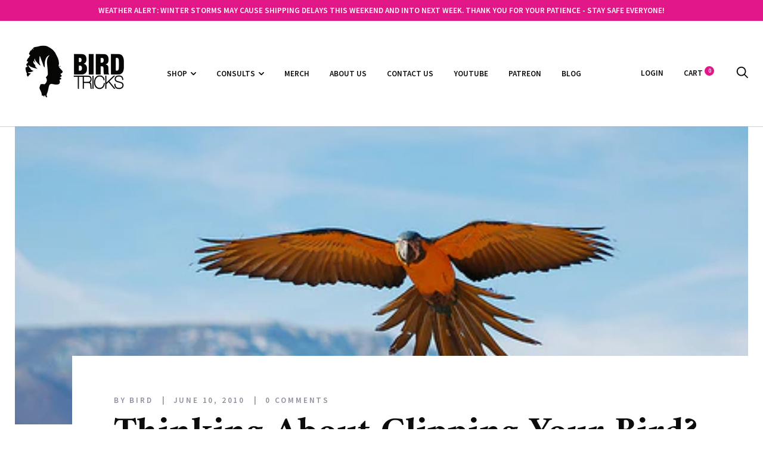

--- FILE ---
content_type: text/javascript
request_url: https://limits.minmaxify.com/birdtricks.myshopify.com?v=136a&r=20250716183123
body_size: 8813
content:
!function(t){if(!t.minMaxify&&-1==location.href.indexOf("checkout.shopify")){var e=t.minMaxifyContext||{},i=t.minMaxify={shop:"birdtricks.myshopify.com",cart:null,cartLoadTryCount:0,customer:e.customer,feedback:function(t){if(0!=a.search(/\/(account|password|checkouts|cache|pages|\d+\/)/)){var e=new XMLHttpRequest;e.open("POST","https://app.minmaxify.com/report"),e.send(location.protocol+"//"+i.shop+a+"\n"+t)}},guarded:function(t,e){return function(){try{var a=e&&e.apply(this,arguments),n=t.apply(this,arguments);return e?n||a:n}catch(t){console.error(t);var r=t.toString();-1==r.indexOf("Maximum call stack")&&i.feedback("ex\n"+(t.stack||"")+"\n"+r)}}}},a=t.location.pathname;i.guarded((function(){var e,n,r,o,s,c=t.jQuery,u=t.document,m={btnCheckout:"[name=checkout],[href='/checkout'],[type=submit][value=Checkout],[onclick='window.location\\=\\'\\/checkout\\''],form[action='/checkout'] [type=submit],.checkout_button,form[action='/cart'] [type=submit].button-cart-custom,.btn-checkout,.checkout-btn,.button-checkout,.rebuy-cart__checkout-button,.gokwik-checkout,.tdf_btn_ck",lblCheckout:"[name=checkout]",btnCartQtyAdjust:".cart-item-decrease,.cart-item-increase,.js--qty-adjuster,.js-qty__adjust,.minmaxify-quantity-button,.numberUpDown > *,.cart-item button.adjust,.cart-wrapper .quantity-selector__button,.cart .product-qty > .items,.cart__row [type=button],.cart-item-quantity button.adjust,.cart_items .js-change-quantity,.ajaxcart__qty-adjust,.cart-table-quantity button",divCheckout:".additional-checkout-buttons,.dynamic-checkout__content,.cart__additional_checkout,.additional_checkout_buttons,.paypal-button-context-iframe,.additional-checkout-button--apple-pay,.additional-checkout-button--google-pay",divDynaCheckout:"div.shopify-payment-button,.shopify-payment-button > div,#gokwik-buy-now",fldMin:"",fldQty:"input[name=quantity]",fldCartQty:"input[name^='updates['],.cart__qty-input,[data-cart-item-quantity]",btnCartDrawer:"a[href='/cart'],.js-drawer-open-right",btnUpdate:"[type=submit][name=update],.cart .btn-update"},l=0,d={name:""},p=2e4,h={NOT_VALID_MSG:"Order not valid",CART_UPDATE_MSG:"Cart needs to be updated",CART_AUTO_UPDATE:"Quantities have been changed, press OK to validate the cart.",CART_UPDATE_MSG2:'Cart contents have changed, you must click "Update cart" before proceeding.',VERIFYING_MSG:"Verifying",VERIFYING_EXPANDED:"Please wait while we verify your cart.",PREVENT_CART_UPD_MSG:"\n\n"};function f(){return(new Date).getTime()}Object.assign;function y(t,e){try{setTimeout(t,e||0)}catch(i){e||t()}}function g(t){return t?"string"==typeof t?u.querySelectorAll(t):t.nodeType?[t]:t:[]}function v(t,e){var i,a=g(t);if(a&&e)for(i=0;i<a.length;++i)e(a[i]);return a}function x(t,e){var i=t&&u.querySelector(t);if(i)return e?"string"==typeof e?i[e]:e(i):i}function _(t,e){if(c)return c(t).trigger(e);v(t,(function(t){t[e]()}))}function b(t,e,i){try{if(c)return c(t).on(e,i)}catch(t){}v(t,(function(t){t.addEventListener(e,i)}))}function M(t,e){try{var i=u.createElement("template");i.innerHTML=t;var a=i.content.childNodes;if(a){if(!e)return a[0];for(;a.length;)e.appendChild(a[0]);return 1}}catch(t){console.error(t)}}function k(t){var e=t.target;try{return(e.closest||e.matches).bind(e)}catch(t){}}function w(){}i.showMessage=function(t){if(P())return(i.closePopup||w)(),!0;var e=I.messages||I.getMessages();if(++l,t&&(i.prevented=f()),!i.showPopup||!i.showPopup(e[0],e.slice(1))){for(var a="",n=0;n<e.length;++n)a+=e[n]+"\n";alert(a),r&&_(m.btnUpdate,"click")}return t&&(t.stopImmediatePropagation&&t.stopImmediatePropagation(),t.stopPropagation&&t.stopPropagation(),t.preventDefault&&t.preventDefault()),!1};var C="top: 0; left: 0; width: 100%; height: 100%; position: fixed;",T=".minmaxify-p-bg {"+C+" z-index: 2147483641; overflow: hidden; background: #0B0B0BCC; opacity: 0.2;} .minmaxify-p-bg.minmaxify-a {transition: opacity 0.15s ease-out; opacity: 1; display: block;} .minmaxify-p-wrap {"+C+' display: table; z-index: 2147483642; outline: none !important; pointer-events: none;} .minmaxify-p-wrap > div {display: table-cell; vertical-align: middle;} .minmaxify-dlg {padding:0px; margin:auto; border: 0px;} .minmaxify-dlg::backdrop {background:#0B0B0BBB;} .minmaxify-p {opacity: .5; color: black; background-color: white; padding: 18px; max-width: 500px; margin: 18px auto; width: calc(100% - 36px); pointer-events: auto; border: solid white 1px; overflow: auto; max-height: 95vh;} dialog > .minmaxify-p {margin:auto; width:100%;} .minmaxify-p.minmaxify-a {opacity: 1; transition: all 0.25s ease-in; border-width: 0px;} .minmaxify-ok {display: inline-block; padding: 8px 20px; margin: 0; line-height: 1.42; text-decoration: none; text-align: center; vertical-align: middle; white-space: nowrap; border: 1px solid transparent; border-radius: 2px; font-family: "Montserrat","Helvetica Neue",sans-serif; font-weight: 400;font-size: 14px;text-transform: uppercase;transition:background-color 0.2s ease-out;background-color: #528ec1; color: white; min-width: unset;} .minmaxify-ok:after {content: "OK";} .minmaxify-close {font-style: normal; font-size: 28px; font-family: monospace; overflow: visible; background: transparent; border: 0; appearance: none; display: block; outline: none; padding: 0px; box-shadow: none; margin: -10px -5px 0 0; opacity: .65;} .minmaxify-p button {user-select: none; cursor: pointer; float:right; width: unset;} .minmaxify-close:hover, .minmaxify-close:focus {opacity: 1;} .minmaxify-p ul {padding-left: 2rem; margin-bottom: 2rem;}';function L(t){if(h.locales){var e=(h.locales[i.locale]||{})[t];if(void 0!==e)return e}return h[t]}var S,A={messages:[L("VERIFYING_EXPANDED")],equalTo:function(t){return this===t}},I=A;function O(t){return e?e.getItemLimits(i,t):{}}function G(){return e}function P(){return I.isOk&&!r&&G()||"force"==I.isOk||n}function E(){location.pathname!=a&&(a=location.pathname);try{if(G()&&!n){!function(){var t=i.cart&&i.cart.items;if(!t)return;v(m.fldCartQty,(function(e){for(var i=0;i<t.length;++i){var a=t[i],n=e.dataset;if(a.key==n.lineId||e.id&&-1!=e.id.search(new RegExp("updates(_large)?_"+a.id,"i"))||(n.cartLine||n.index)==i+1){var r=O(a);r.min>1&&!r.combine&&(e.min=r.min),r.max&&(e.max=r.max),r.multiple&&!r.combine&&(e.step=r.multiple);break}}}))}();var e=function(e){var i,n;if(!i){if(!n)try{n=decodeURIComponent(a||location.href||"")}catch(t){n=""}if(!((n=n.split("/")).length>2&&"products"==n[n.length-2]))return;i=n[n.length-1]}var r=(t.ShopifyAnalytics||{}).meta||{},o={handle:i,sku:""},s=r.product,c=r.selectedVariantId;if(!s){var u=x("#ProductJson-product-template");if(u)try{s=u._product||JSON.parse(u.dataset.product||u.textContent)}catch(t){}}if(s){o.product_description=s.description,o.product_type=s.type,o.vendor=s.vendor,o.price=s.price,o.product_title=s.title,o.product_id=s.id;var m=s.variants||[],l=m.length;if(c||1==l)for(var d=0;d<l;++d){var p=m[d];if(1==l||p.id==c){o.variant_title=p.public_title,o.sku=p.sku,o.grams=p.weight,o.price=p.price||s.price,o.variant_id=p.id,o.name=p.name,o.product_title||(o.product_title=p.name);break}}}return o}();if(e){var r=x(m.fldQty);!function(e,i){function a(t,e){if(arguments.length<2)return i.getAttribute(t);null==e?i.removeAttribute(t):i.setAttribute(t,e)}var n=e.max||void 0,r=e.multiple,o=e.min;if((t.minmaxifyDisplayProductLimit||w)(e),i){var s=a("mm-max"),c=a("mm-step"),u=a("mm-min"),m=parseInt(i.max),l=parseInt(i.step),d=parseInt(i.min);stockMax=parseInt(a("mm-stock-max")),val=parseInt(i.value),(o!=u||o>d)&&((u?val==u||val==d:!val||val<o)&&(i.value=o),!e.combine&&o>1?a("min",o):u&&a("min",1),a("mm-min",o)),isNaN(stockMax)&&!s&&(stockMax=parseInt(a("data-max-quantity")||a("max")),a("mm-stock-max",stockMax)),!isNaN(stockMax)&&n&&n>stockMax&&(n=stockMax),(n!=s||isNaN(m)||m>n)&&(n?a("max",n):s&&a("max",null),a("mm-max",n)),(r!=c||r>1&&l!=r)&&(e.combine?c&&a("step",null):a("step",r),a("mm-step",r))}}(O(e),r)}}}catch(t){console.error(t)}return q(),U(),!0}function q(t,e,i){v(m.lblCheckout,(function(a){var n=null===t?a.minMaxifySavedLabel:t;a.minMaxifySavedLabel||(a.minMaxifySavedLabel=a.value||(a.innerText||a.textContent||"").trim()),void 0!==n&&(a.value=n,a.textContent&&!a.childElementCount&&(a.textContent=n));var r=a.classList;r&&e&&r.add(e),r&&i&&r.remove(i)}))}function N(t){"start"==t?(q(L("VERIFYING_MSG"),"btn--loading"),o||(o=f(),p&&y((function(){o&&f()-o>=p&&(R()&&i.feedback("sv"),I={isOk:"force"},N("stop"))}),p))):"stop"==t?(q(I.isOk?null:L("NOT_VALID_MSG"),0,"btn--loading"),o=0,(i.popupShown||w)()&&y(i.showMessage)):"changed"==t&&q(L("CART_UPDATE_MSG")),U()}function U(){v(m.divCheckout,(function(t){var e=t.style;P()?t.mm_hidden&&(e.display=t.mm_hidden,t.mm_hidden=!1):"none"!=e.display&&(t.mm_hidden=e.display||"block",e.display="none")})),(t.minmaxifyDisplayCartLimits||w)(!n&&I,r)}function Q(t){var e=k(t);if(e){if(e(m.btnCheckout))return i.showMessage(t);e(m.btnCartQtyAdjust)&&i.onChange(t)}}function D(a){null==i.cart&&(i.cart=(t.Shopify||{}).cart||null);var n=i.cart&&i.cart.item_count&&(a||!l&&R());(E()||n||a)&&(G()&&i.cart?(I=e.validateCart(i),N("stop"),n&&(S&&!I.isOk&&!I.equalTo(S)&&u.body?i.showMessage():!l&&R()&&y(i.showMessage,100)),S=I):(I=A,N("start"),i.cart||V()))}function R(){let t=a.length-5;return t<4&&a.indexOf("/cart")==t}function j(t,e,a,n){if(e&&"function"==typeof e.search&&4==t.readyState&&"blob"!=t.responseType){var o,s;try{if(200!=t.status)"POST"==a&&-1!=e.search(/\/cart(\/update|\/change|\/clear|\.js)/)&&(422==t.status?V():r&&(r=!1,D()));else{if("GET"==a&&-1!=e.search(/\/cart($|\.js|\.json|\?view=)/)&&-1==e.search(/\d\d\d/))return;var c=(o=t.response||t.responseText||"").indexOf&&o.indexOf("{")||0;-1!=e.search(/\/cart(\/update|\/change|\/clear|\.js)/)||"/cart"==e&&0==c?(-1!=e.indexOf("callback=")&&o.substring&&(o=o.substring(c,o.length-1)),s=i.handleCartUpdate(o,-1!=e.indexOf("cart.js")?"get":"update",n)):-1!=e.indexOf("/cart/add")?s=i.handleCartUpdate(o,"add",n):"GET"!=a||R()&&"/cart"!=e||(D(),s=1)}}catch(t){if(!o||0==t.toString().indexOf("SyntaxError"))return;console.error(t),i.feedback("ex\n"+(t.stack||"")+"\n"+t.toString()+"\n"+e)}s&&B()}}function B(){for(var t=500;t<=2e3;t+=500)y(E,t)}function V(){var t=new XMLHttpRequest,e="/cart.js?_="+f();t.open("GET",e),t.mmUrl=null,t.onreadystatechange=function(){j(t,e)},t.send(),y((function(){null==i.cart&&i.cartLoadTryCount++<60&&V()}),5e3+500*i.cartLoadTryCount)}i.getLimitsFor=O,i.checkLimits=P,i.onChange=i.guarded((function(){N("changed"),r=!0,I=R()&&x(m.btnUpdate)?{messages:[L("CART_AUTO_UPDATE")]}:{messages:[L("CART_UPDATE_MSG2")]},U()})),t.getLimits=D,t.mmIsEnabled=P,i.handleCartUpdate=function(t,e,a){"string"==typeof t&&(t=JSON.parse(t));var n="get"==e&&JSON.stringify(t);if("get"!=e||s!=n){if("update"==e)i.cart=t;else if("add"!=e){if(a&&!t.item_count&&i.cart)return;i.cart=t}else{var o=t.items||[t];t=i.cart;for(var c=0;c<o.length;++c){var u=o[c];t&&t.items||(t=i.cart={total_price:0,total_weight:0,items:[],item_count:0}),t.total_price+=u.line_price,t.total_weight+=u.grams*u.quantity,t.item_count+=u.quantity;for(var m=0;m<t.items.length;++m){var l=t.items[m];if(l.id==u.id){t.total_price-=l.line_price,t.total_weight-=l.grams*l.quantity,t.item_count-=l.quantity,t.items[m]=u,u=0;break}}u&&t.items.unshift(u)}t.items=t.items.filter((function(t){return t.quantity>0})),n=JSON.stringify(t)}return s=n,r=!1,D(!0),1}if(!I.isOk)return E(),1};var H,W=t.XMLHttpRequest.prototype,F=W.open,X=W.send;function z(){c||(c=t.jQuery);var e=t.Shopify||{},a=e.shop||location.host;if(d=e.theme||d,n=!1,a==i.shop){var o;i.locale=e.locale,E(),function(t,e,a,n){v(t,(function(t){if(!t["mmBound_"+e]){t["mmBound_"+e]=!0;var r=t["on"+e];r&&n?t["on"+e]=i.guarded((function(t){!1!==a()?r.apply(this,arguments):t.preventDefault()})):b(t,e,i.guarded(a))}}))}(m.btnCartDrawer,"click",B),i.showPopup||M('<style type="text/css" minmaxify>'+T+"</style>",u.head)&&(i.showPopup=function(t,e){for(var a='<button title="Close (Esc)" type="button" class="minmaxify-close" aria-label="Close">&times;</button>'+t.replace(new RegExp("\n","g"),"<br/>")+"<ul>",n=0;n<e.length;++n){var r=e[n];r&&(a+="<li>"+r+"</li>")}a+='</ul><div><button class="minmaxify-ok"></button><div style="display:table;clear:both;"></div></div>';var s=x("div.minmaxify-p");if(s)s.innerHTML=a,o&&!o.open&&o.showModal();else{var c=u.body;(o=u.createElement("dialog")).showModal?(o.className="minmaxify-dlg",o.innerHTML="<div class='minmaxify-p minmaxify-a'>"+a+"</div>",c.appendChild(o),o.showModal(),b(o,"click",(function(t){var e=k(t);e&&!e(".minmaxify-p")&&i.closePopup()}))):(o=0,c.insertBefore(M("<div class='minmaxify-p-bg'></div>"),c.firstChild),c.insertBefore(M("<div class='minmaxify-p-wrap'><div><div role='dialog' aria-modal='true' aria-live='assertive' tabindex='1' class='minmaxify-p'>"+a+"</div></div></div>"),c.firstChild),y(v.bind(i,".minmaxify-p-bg, .minmaxify-p",(function(t){t.classList.add("minmaxify-a")}))))}return b(".minmaxify-ok","click",(function(){i.closePopup(1)})),b(".minmaxify-close, .minmaxify-p-bg","click",(function(){i.closePopup()})),1},i.closePopup=function(t){o?o.close():v(".minmaxify-p-wrap, .minmaxify-p-bg",(function(t){t.parentNode.removeChild(t)})),r&&t&&_(m.btnUpdate,"click")},i.popupShown=function(){return o?o.open:g("div.minmaxify-p").length},u.addEventListener("keyup",(function(t){27===t.keyCode&&i.closePopup()}))),K();var s=document.getElementsByTagName("script");for(let t=0;t<s.length;++t){var l=s[t];l.src&&-1!=l.src.indexOf("trekkie.storefront")&&!l.minMaxify&&(l.minMaxify=1,l.addEventListener("load",K))}}else n=!0}function K(){var e=t.trekkie||(t.ShopifyAnalytics||{}).lib||{},a=e.track;a&&!a.minMaxify&&(e.track=function(t){return"Viewed Product Variant"==t&&y(E),a.apply(this,arguments)},e.track.minMaxify=1,e.ready&&(e.ready=i.guarded(D,e.ready)));var n=t.subscribe;"function"!=typeof n||n.mm_quTracked||(n.mm_quTracked=1,n("quantity-update",i.guarded(E)))}i.initCartValidator=i.guarded((function(t){e||(e=t,n||D(!0))})),W.open=function(t,e,i,a,n){return this.mmMethod=t,this.mmUrl=e,F.apply(this,arguments)},W.send=function(t){var e=this;return e.addEventListener?e.addEventListener("readystatechange",(function(t){j(e,e.mmUrl,e.mmMethod)})):e.onreadystatechange=i.guarded((function(){j(e,e.mmUrl)}),e.onreadystatechange),X.apply(e,arguments)},(H=t.fetch)&&!H.minMaxify&&(t.fetch=function(t,e){var a,n=(e||t||{}).method||"GET";return a=H.apply(this,arguments),-1!=(t=((t||{}).url||t||"").toString()).search(/\/cart(\/|\.js)/)&&(a=a.then((function(e){try{var a=i.guarded((function(i){e.readyState=4,e.responseText=i,j(e,t,n,!0)}));e.ok?e.clone().text().then(a):a()}catch(t){}return e}))),a},t.fetch.minMaxify=1),t.addEventListener("mousedown",i.guarded(Q),!0);try{t.addEventListener("touchstart",i.guarded(Q),{capture:!0,passive:!1})}catch(t){}t.addEventListener("click",i.guarded(Q),!0),t.addEventListener("keydown",i.guarded((function(t){var e=t.key,a=k(t);a&&a(m.fldCartQty)&&(e>=0&&e<=9||-1!=["Delete","Backspace"].indexOf(e))&&i.onChange(t)}))),t.addEventListener("change",i.guarded((function(t){var e=k(t);e&&e(m.fldCartQty)&&i.onChange(t)}))),u.addEventListener("DOMContentLoaded",i.guarded((function(){z(),n||(R()&&y(D),(t.booster||t.BoosterApps)&&c&&c.fn.ajaxSuccess&&c(u).ajaxSuccess((function(t,e,i){i&&j(e,i.url,i.type)})))}))),z()}))()}}(window),function(){function t(t,e,i,a){this.cart=e||{},this.opt=t,this.customer=i,this.messages=[],this.locale=a&&a.toLowerCase()}t.prototype={recalculate:function(t){this.isOk=!0,this.messages=!t&&[],this.isApplicable()&&(this._calcWeights(),this.addMsg("INTRO_MSG"),this._doSubtotal(),this._doItems(),this._doQtyTotals(),this._doWeight())},getMessages:function(){return this.messages||this.recalculate(),this.messages},isApplicable:function(){var t=this.cart._subtotal=Number(this.cart.total_price||0)/100,e=this.opt.overridesubtotal;if(!(e>0&&t>e)){for(var i=0,a=this.cart.items||[],n=0;n<a.length;n++)i+=Number(a[n].quantity);return this.cart._totalQuantity=i,1}},addMsg:function(t,e){if(!this.messages)return;const i=this.opt.messages;var a=i[t];if(i.locales&&this.locale){var n=(i.locales[this.locale]||{})[t];void 0!==n&&(a=n)}a&&(a=this._fmtMsg(unescape(a),e)),this.messages.push(a)},equalTo:function(t){if(this.isOk!==t.isOk)return!1;var e=this.getMessages(),i=t.messages||t.getMessages&&t.getMessages()||[];if(e.length!=i.length)return!1;for(var a=0;a<e.length;++a)if(e[a]!==i[a])return!1;return!0},_calcWeights:function(){this.weightUnit=this.opt.weightUnit||"g";var t=e[this.weightUnit]||1,i=this.cart.items;if(i)for(var a=0;a<i.length;a++){var n=i[a];n._weight=Math.round(Number(n.grams||0)*t*n.quantity*100)/100}this.cart._totalWeight=Math.round(Number(this.cart.total_weight||0)*t*100)/100},_doSubtotal:function(){var t=this.cart._subtotal,e=this.opt.minorder,i=this.opt.maxorder;t<e&&(this.addMsg("MIN_SUBTOTAL_MSG"),this.isOk=!1),i>0&&t>i&&(this.addMsg("MAX_SUBTOTAL_MSG"),this.isOk=!1)},_doWeight:function(){var t=this.cart._totalWeight,e=this.opt.weightmin,i=this.opt.weightmax;t<e&&(this.addMsg("MIN_WEIGHT_MSG"),this.isOk=!1),i>0&&t>i&&(this.addMsg("MAX_WEIGHT_MSG"),this.isOk=!1)},checkGenericLimit:function(t,e,i){if(!(t.quantity<e.min&&(this.addGenericError("MIN",t,e,i),i)||e.max&&t.quantity>e.max&&(this.addGenericError("MAX",t,e,i),i)||e.multiple>1&&t.quantity%e.multiple>0&&(this.addGenericError("MULT",t,e,i),i))){var a=t.line_price/100;void 0!==e.minAmt&&a<e.minAmt&&(this.addGenericError("MIN_SUBTOTAL",t,e,i),i)||e.maxAmt&&a>e.maxAmt&&this.addGenericError("MAX_SUBTOTAL",t,e,i)}},addGenericError:function(t,e,i,a){var n={item:e};a?(t="PROD_"+t+"_MSG",n.itemLimit=i,n.refItem=a):(t="GROUP_"+t+"_MSG",n.groupLimit=i),this.addMsg(t,n),this.isOk=!1},_buildLimitMaps:function(){var t=this.opt,e=t.items||[];t.bySKU={},t.byId={},t.byHandle={};for(var i=0;i<e.length;++i){var a=e[i];a.sku?t.bySKU[a.sku]=a:(a.h&&(t.byHandle[a.h]=a),a.id&&(t.byId[a.id]=a))}},_doItems:function(){var t,e=this.cart.items||[],i={},a={},n=this.opt;n.byHandle||this._buildLimitMaps(),(n.itemmin||n.itemmax||n.itemmult)&&(t={min:n.itemmin,max:n.itemmax,multiple:n.itemmult});for(var r=0;r<e.length;r++){var o=e[r],s=this.getCartItemKey(o),c=i[s],u=a[o.handle];c?(c.quantity+=o.quantity,c.line_price+=o.line_price,c._weight+=o._weight):c=i[s]={ref:o,quantity:o.quantity,line_price:o.line_price,grams:o.grams,_weight:o._weight,limit:this._getIndividualItemLimit(o)},u?(u.quantity+=o.quantity,u.line_price+=o.line_price,u._weight+=o._weight):u=a[o.handle]={ref:o,quantity:o.quantity,line_price:o.line_price,grams:o.grams,_weight:o._weight},u.limit&&u.limit.combine||(u.limit=c.limit)}for(var m in i){if(o=i[m])((l=o.limit||o.limitRule)?!l.combine:t)&&this.checkGenericLimit(o,l||t,o.ref)}for(var m in a){var l;if(o=a[m])(l=o.limit||o.limitRule)&&l.combine&&this.checkGenericLimit(o,l,o.ref)}},getCartItemKey:function(t){var e=t.handle;return e+=t.sku||t.variant_id},getCartItemIds:function(t){var e={handle:t.handle||"",product_id:t.product_id,sku:t.sku},i=e.handle.indexOf(" ");return i>0&&(e.sku=e.handle.substring(i+1),e.handle=e.handle.substring(0,i)),e},_getIndividualItemLimit:function(t){var e=this.opt,i=this.getCartItemIds(t);return e.bySKU[i.sku]||e.byId[i.product_id]||e.byHandle[i.handle]},getItemLimit:function(t){var e=this.opt;if(!e)return{};void 0===e.byHandle&&this._buildLimitMaps();var i=this._getIndividualItemLimit(t);return i||(i={min:e.itemmin,max:e.itemmax,multiple:e.itemmult}),i},calcItemLimit:function(t){var e=this.getItemLimit(t);(e={max:e.max||0,multiple:e.multiple||1,min:e.min,combine:e.combine}).min||(e.min=e.multiple);var i=this.opt.maxtotalitems||0;return(!e.max||i&&i<e.max)&&(e.max=i),e},_doQtyTotals:function(){var t=this.opt.maxtotalitems,e=this.opt.mintotalitems,i=this.opt.multtotalitems,a=this.cart._totalQuantity;0!=t&&a>t&&(this.addMsg("TOTAL_ITEMS_MAX_MSG"),this.isOk=!1),a<e&&(this.addMsg("TOTAL_ITEMS_MIN_MSG"),this.isOk=!1),i>1&&a%i>0&&(this.addMsg("TOTAL_ITEMS_MULT_MSG"),this.isOk=!1)},_fmtMsg:function(t,e){var i,a,n,r=this;return t.replace(/\{\{\s*(.*?)\s*\}\}/g,(function(t,o){try{i||(i=r._getContextMsgVariables(e)||{});var s=i[o];return void 0!==s?s:a||(a=i,r._setGeneralMsgVariables(a),void 0===(s=a[o]))?(n||(n=r._makeEvalFunc(i)),n(o)):s}catch(t){return'"'+t.message+'"'}}))},formatMoney:function(t){var e=this.opt.moneyFormat;if(void 0!==e){try{t=t.toLocaleString()}catch(t){}e&&(t=e.replace(/{{\s*amount[a-z_]*\s*}}/,t))}return t},_getContextMsgVariables(t){if(t){var e,i;if(t.itemLimit){var a=t.item,n=t.refItem||a,r=t.itemLimit;e={item:n,ProductQuantity:a.quantity,ProductName:r.combine&&r.name?unescape(r.name):n.title,GroupTitle:r.title,ProductMinQuantity:r.min,ProductMaxQuantity:r.max,ProductQuantityMultiple:r.multiple},i=[["ProductAmount",Number(a.line_price)/100],["ProductMinAmount",r.minAmt],["ProductMaxAmount",r.maxAmt]]}if(t.groupLimit){a=t.item,n=t.refItem||a,r=t.groupLimit;e={item:n,GroupQuantity:a.quantity,GroupTitle:r.title,GroupMinQuantity:r.min,GroupMaxQuantity:r.max,GroupQuantityMultiple:r.multiple},i=[["GroupAmount",Number(a.line_price)/100],["GroupMinAmount",r.minAmt],["GroupMaxAmount",r.maxAmt]]}if(e){for(var o=0;o<i.length;o++){const t=i[o];isNaN(t[1])||Object.defineProperty(e,t[0],{get:this.formatMoney.bind(this,t[1])})}return e}}},_setGeneralMsgVariables:function(t){var e=this.cart,i=this.opt;t.CartWeight=e._totalWeight,t.CartMinWeight=i.weightmin,t.CartMaxWeight=i.weightmax,t.WeightUnit=this.weightUnit,t.CartQuantity=e._totalQuantity,t.CartMinQuantity=i.mintotalitems,t.CartMaxQuantity=i.maxtotalitems,t.CartQuantityMultiple=i.multtotalitems;for(var a=[["CartAmount",e._subtotal],["CartMinAmount",i.minorder],["CartMaxAmount",i.maxorder]],n=0;n<a.length;n++){const e=a[n];isNaN(e[1])||Object.defineProperty(t,e[0],{get:this.formatMoney.bind(this,e[1])})}},_makeEvalFunc:function(t){return new Function("_expr","with(this) return eval(_expr)").bind(t)}};var e={g:1,kg:.001,lb:.00220462,oz:.03527396},i={messages:{INTRO_MSG:"Please check your cart to ensure the following conditions are met:  \n\n",PROD_MIN_MSG:"{{ProductName}}: Must have at least {{ProductMinQuantity}} of this item.",PROD_MAX_MSG:"{{ProductName}}: There is a maximum quantity limit of {{ProductMaxQuantity}} for this item in an effort to allow everyone a chance to purchase. Please lower your quantity to {{ProductMaxQuantity}} to proceed with checkout. Thank you!",PROD_MULT_MSG:"{{ProductName}}: Quantity must be a multiple of {{ProductQuantityMultiple}}."},items:[{id:6844125806745,h:"freeze-dried-seasonal-feeding-system",name:"Summer Freeze Dried Seasonal Feeding System",max:5}],groups:[],rules:[],moneyFormat:"${{amount}}",weightUnit:"lb",customerTagOp:"contains"},a={apiVer:[1,1],validateCart:function(t){var e=this.instantiate(t);return e.recalculate(),e},getItemLimits:function(t,e){var i=this.instantiate(t);return i.isApplicable()?i.calcItemLimit(e):{min:1}},instantiate:function(e){return new t(i,e.cart,e.customer,e.locale)}};minMaxify.initCartValidator(a)}();